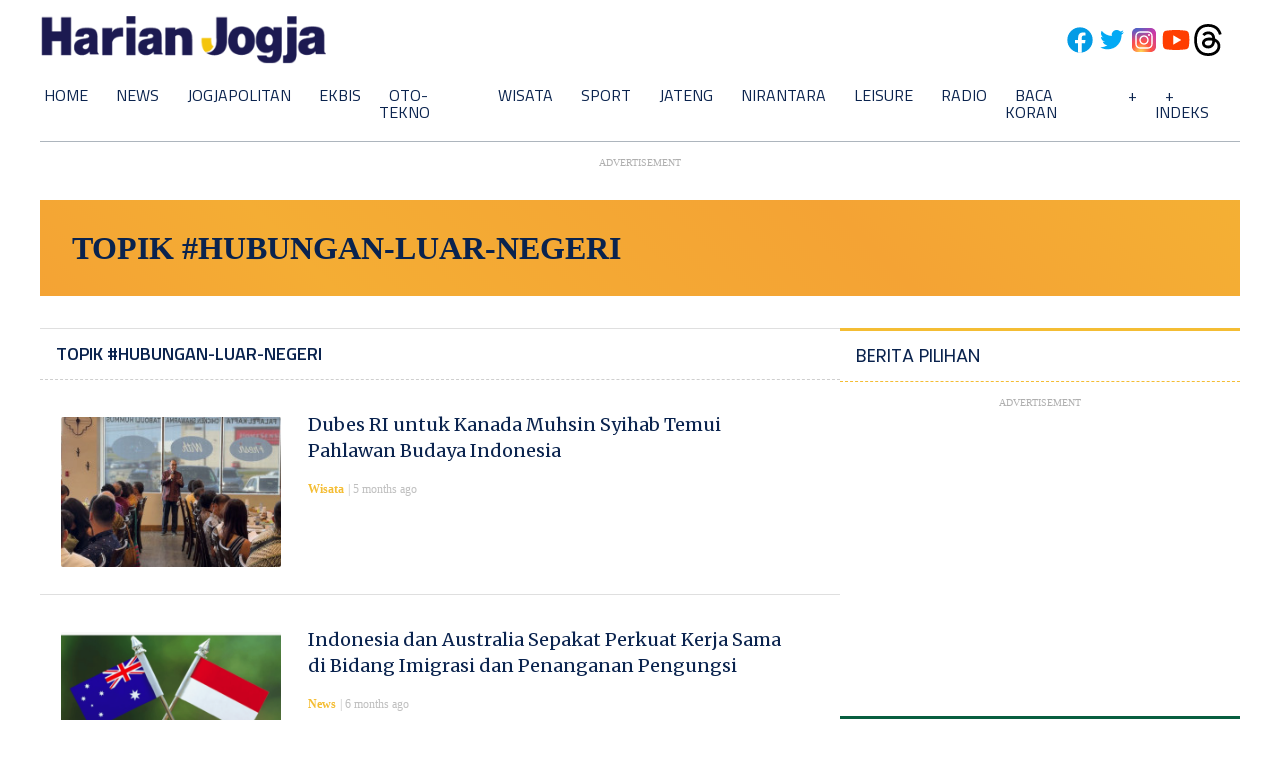

--- FILE ---
content_type: text/html; charset=utf-8
request_url: https://www.google.com/recaptcha/api2/aframe
body_size: 267
content:
<!DOCTYPE HTML><html><head><meta http-equiv="content-type" content="text/html; charset=UTF-8"></head><body><script nonce="XEldr8cvh_wsgWVA6QfWHw">/** Anti-fraud and anti-abuse applications only. See google.com/recaptcha */ try{var clients={'sodar':'https://pagead2.googlesyndication.com/pagead/sodar?'};window.addEventListener("message",function(a){try{if(a.source===window.parent){var b=JSON.parse(a.data);var c=clients[b['id']];if(c){var d=document.createElement('img');d.src=c+b['params']+'&rc='+(localStorage.getItem("rc::a")?sessionStorage.getItem("rc::b"):"");window.document.body.appendChild(d);sessionStorage.setItem("rc::e",parseInt(sessionStorage.getItem("rc::e")||0)+1);localStorage.setItem("rc::h",'1768753083322');}}}catch(b){}});window.parent.postMessage("_grecaptcha_ready", "*");}catch(b){}</script></body></html>